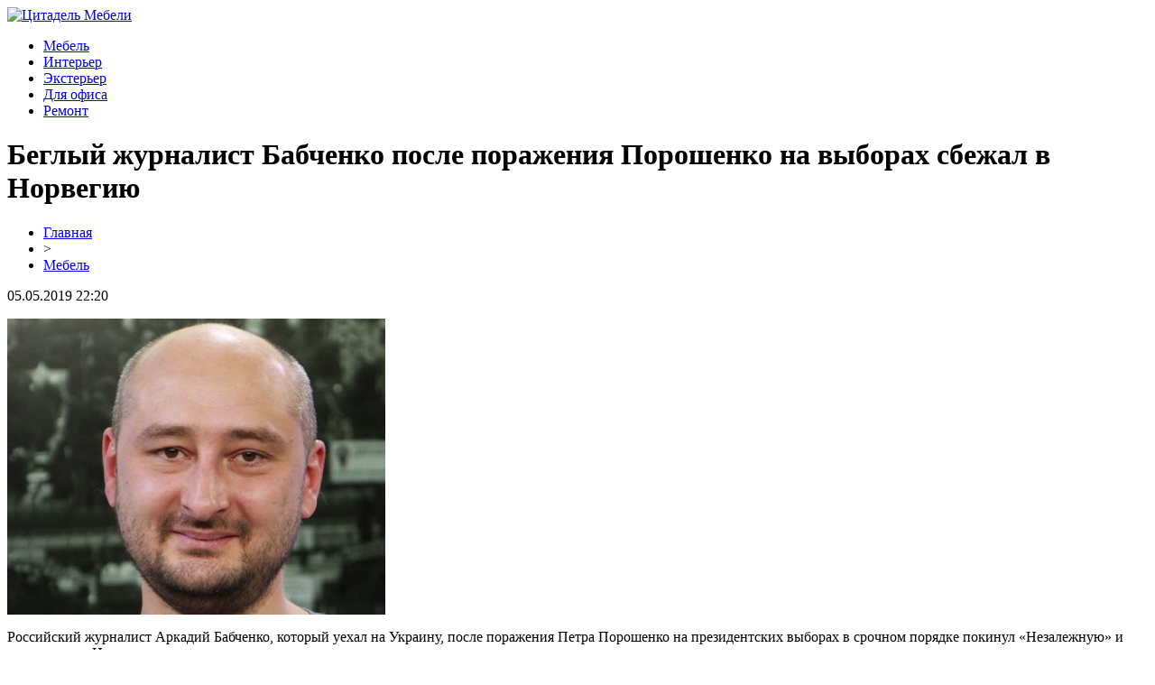

--- FILE ---
content_type: text/html; charset=UTF-8
request_url: http://tdcitadel.ru/beglyj-zhurnalist-babchenko-posle-porazheniya-poroshenko-na-vyborax-sbezhal-v-norvegiyu/
body_size: 5006
content:
<!DOCTYPE html PUBLIC "-//W3C//DTD XHTML 1.0 Transitional//EN" "http://www.w3.org/TR/xhtml1/DTD/xhtml1-transitional.dtd">
<html xmlns="http://www.w3.org/1999/xhtml">
<head>
<meta http-equiv="Content-Type" content="text/html; charset=utf-8" />

<title>Беглый журналист Бабченко после поражения Порошенко на выборах сбежал в Норвегию</title>
<meta name="description" content="Российский журналист Аркадий Бабченко, который уехал на Украину, после поражения Петра Порошенко на президентских выборах в срочном порядке покинул «Незалежную» и отправился в Норвегию. На своей странице в Facebook Бабченко публикует информацию о том, как хорошо он проводит время в этой скандинавской стране. Он посещает рестораны, гуляет по городским улицам, снимается с обитателями моря." />

<link rel="Shortcut Icon" href="http://tdcitadel.ru/favicon.png" type="image/x-icon" />
<link rel="stylesheet" href="http://tdcitadel.ru/wp-content/themes/site/style.css" type="text/css" />
<link href='http://fonts.googleapis.com/css?family=Cuprum:400,400italic&subset=cyrillic' rel='stylesheet' type='text/css'><meta name='robots' content='max-image-preview:large' />
<style id='classic-theme-styles-inline-css' type='text/css'>
/*! This file is auto-generated */
.wp-block-button__link{color:#fff;background-color:#32373c;border-radius:9999px;box-shadow:none;text-decoration:none;padding:calc(.667em + 2px) calc(1.333em + 2px);font-size:1.125em}.wp-block-file__button{background:#32373c;color:#fff;text-decoration:none}
</style>
<style id='global-styles-inline-css' type='text/css'>
body{--wp--preset--color--black: #000000;--wp--preset--color--cyan-bluish-gray: #abb8c3;--wp--preset--color--white: #ffffff;--wp--preset--color--pale-pink: #f78da7;--wp--preset--color--vivid-red: #cf2e2e;--wp--preset--color--luminous-vivid-orange: #ff6900;--wp--preset--color--luminous-vivid-amber: #fcb900;--wp--preset--color--light-green-cyan: #7bdcb5;--wp--preset--color--vivid-green-cyan: #00d084;--wp--preset--color--pale-cyan-blue: #8ed1fc;--wp--preset--color--vivid-cyan-blue: #0693e3;--wp--preset--color--vivid-purple: #9b51e0;--wp--preset--gradient--vivid-cyan-blue-to-vivid-purple: linear-gradient(135deg,rgba(6,147,227,1) 0%,rgb(155,81,224) 100%);--wp--preset--gradient--light-green-cyan-to-vivid-green-cyan: linear-gradient(135deg,rgb(122,220,180) 0%,rgb(0,208,130) 100%);--wp--preset--gradient--luminous-vivid-amber-to-luminous-vivid-orange: linear-gradient(135deg,rgba(252,185,0,1) 0%,rgba(255,105,0,1) 100%);--wp--preset--gradient--luminous-vivid-orange-to-vivid-red: linear-gradient(135deg,rgba(255,105,0,1) 0%,rgb(207,46,46) 100%);--wp--preset--gradient--very-light-gray-to-cyan-bluish-gray: linear-gradient(135deg,rgb(238,238,238) 0%,rgb(169,184,195) 100%);--wp--preset--gradient--cool-to-warm-spectrum: linear-gradient(135deg,rgb(74,234,220) 0%,rgb(151,120,209) 20%,rgb(207,42,186) 40%,rgb(238,44,130) 60%,rgb(251,105,98) 80%,rgb(254,248,76) 100%);--wp--preset--gradient--blush-light-purple: linear-gradient(135deg,rgb(255,206,236) 0%,rgb(152,150,240) 100%);--wp--preset--gradient--blush-bordeaux: linear-gradient(135deg,rgb(254,205,165) 0%,rgb(254,45,45) 50%,rgb(107,0,62) 100%);--wp--preset--gradient--luminous-dusk: linear-gradient(135deg,rgb(255,203,112) 0%,rgb(199,81,192) 50%,rgb(65,88,208) 100%);--wp--preset--gradient--pale-ocean: linear-gradient(135deg,rgb(255,245,203) 0%,rgb(182,227,212) 50%,rgb(51,167,181) 100%);--wp--preset--gradient--electric-grass: linear-gradient(135deg,rgb(202,248,128) 0%,rgb(113,206,126) 100%);--wp--preset--gradient--midnight: linear-gradient(135deg,rgb(2,3,129) 0%,rgb(40,116,252) 100%);--wp--preset--font-size--small: 13px;--wp--preset--font-size--medium: 20px;--wp--preset--font-size--large: 36px;--wp--preset--font-size--x-large: 42px;--wp--preset--spacing--20: 0.44rem;--wp--preset--spacing--30: 0.67rem;--wp--preset--spacing--40: 1rem;--wp--preset--spacing--50: 1.5rem;--wp--preset--spacing--60: 2.25rem;--wp--preset--spacing--70: 3.38rem;--wp--preset--spacing--80: 5.06rem;--wp--preset--shadow--natural: 6px 6px 9px rgba(0, 0, 0, 0.2);--wp--preset--shadow--deep: 12px 12px 50px rgba(0, 0, 0, 0.4);--wp--preset--shadow--sharp: 6px 6px 0px rgba(0, 0, 0, 0.2);--wp--preset--shadow--outlined: 6px 6px 0px -3px rgba(255, 255, 255, 1), 6px 6px rgba(0, 0, 0, 1);--wp--preset--shadow--crisp: 6px 6px 0px rgba(0, 0, 0, 1);}:where(.is-layout-flex){gap: 0.5em;}:where(.is-layout-grid){gap: 0.5em;}body .is-layout-flex{display: flex;}body .is-layout-flex{flex-wrap: wrap;align-items: center;}body .is-layout-flex > *{margin: 0;}body .is-layout-grid{display: grid;}body .is-layout-grid > *{margin: 0;}:where(.wp-block-columns.is-layout-flex){gap: 2em;}:where(.wp-block-columns.is-layout-grid){gap: 2em;}:where(.wp-block-post-template.is-layout-flex){gap: 1.25em;}:where(.wp-block-post-template.is-layout-grid){gap: 1.25em;}.has-black-color{color: var(--wp--preset--color--black) !important;}.has-cyan-bluish-gray-color{color: var(--wp--preset--color--cyan-bluish-gray) !important;}.has-white-color{color: var(--wp--preset--color--white) !important;}.has-pale-pink-color{color: var(--wp--preset--color--pale-pink) !important;}.has-vivid-red-color{color: var(--wp--preset--color--vivid-red) !important;}.has-luminous-vivid-orange-color{color: var(--wp--preset--color--luminous-vivid-orange) !important;}.has-luminous-vivid-amber-color{color: var(--wp--preset--color--luminous-vivid-amber) !important;}.has-light-green-cyan-color{color: var(--wp--preset--color--light-green-cyan) !important;}.has-vivid-green-cyan-color{color: var(--wp--preset--color--vivid-green-cyan) !important;}.has-pale-cyan-blue-color{color: var(--wp--preset--color--pale-cyan-blue) !important;}.has-vivid-cyan-blue-color{color: var(--wp--preset--color--vivid-cyan-blue) !important;}.has-vivid-purple-color{color: var(--wp--preset--color--vivid-purple) !important;}.has-black-background-color{background-color: var(--wp--preset--color--black) !important;}.has-cyan-bluish-gray-background-color{background-color: var(--wp--preset--color--cyan-bluish-gray) !important;}.has-white-background-color{background-color: var(--wp--preset--color--white) !important;}.has-pale-pink-background-color{background-color: var(--wp--preset--color--pale-pink) !important;}.has-vivid-red-background-color{background-color: var(--wp--preset--color--vivid-red) !important;}.has-luminous-vivid-orange-background-color{background-color: var(--wp--preset--color--luminous-vivid-orange) !important;}.has-luminous-vivid-amber-background-color{background-color: var(--wp--preset--color--luminous-vivid-amber) !important;}.has-light-green-cyan-background-color{background-color: var(--wp--preset--color--light-green-cyan) !important;}.has-vivid-green-cyan-background-color{background-color: var(--wp--preset--color--vivid-green-cyan) !important;}.has-pale-cyan-blue-background-color{background-color: var(--wp--preset--color--pale-cyan-blue) !important;}.has-vivid-cyan-blue-background-color{background-color: var(--wp--preset--color--vivid-cyan-blue) !important;}.has-vivid-purple-background-color{background-color: var(--wp--preset--color--vivid-purple) !important;}.has-black-border-color{border-color: var(--wp--preset--color--black) !important;}.has-cyan-bluish-gray-border-color{border-color: var(--wp--preset--color--cyan-bluish-gray) !important;}.has-white-border-color{border-color: var(--wp--preset--color--white) !important;}.has-pale-pink-border-color{border-color: var(--wp--preset--color--pale-pink) !important;}.has-vivid-red-border-color{border-color: var(--wp--preset--color--vivid-red) !important;}.has-luminous-vivid-orange-border-color{border-color: var(--wp--preset--color--luminous-vivid-orange) !important;}.has-luminous-vivid-amber-border-color{border-color: var(--wp--preset--color--luminous-vivid-amber) !important;}.has-light-green-cyan-border-color{border-color: var(--wp--preset--color--light-green-cyan) !important;}.has-vivid-green-cyan-border-color{border-color: var(--wp--preset--color--vivid-green-cyan) !important;}.has-pale-cyan-blue-border-color{border-color: var(--wp--preset--color--pale-cyan-blue) !important;}.has-vivid-cyan-blue-border-color{border-color: var(--wp--preset--color--vivid-cyan-blue) !important;}.has-vivid-purple-border-color{border-color: var(--wp--preset--color--vivid-purple) !important;}.has-vivid-cyan-blue-to-vivid-purple-gradient-background{background: var(--wp--preset--gradient--vivid-cyan-blue-to-vivid-purple) !important;}.has-light-green-cyan-to-vivid-green-cyan-gradient-background{background: var(--wp--preset--gradient--light-green-cyan-to-vivid-green-cyan) !important;}.has-luminous-vivid-amber-to-luminous-vivid-orange-gradient-background{background: var(--wp--preset--gradient--luminous-vivid-amber-to-luminous-vivid-orange) !important;}.has-luminous-vivid-orange-to-vivid-red-gradient-background{background: var(--wp--preset--gradient--luminous-vivid-orange-to-vivid-red) !important;}.has-very-light-gray-to-cyan-bluish-gray-gradient-background{background: var(--wp--preset--gradient--very-light-gray-to-cyan-bluish-gray) !important;}.has-cool-to-warm-spectrum-gradient-background{background: var(--wp--preset--gradient--cool-to-warm-spectrum) !important;}.has-blush-light-purple-gradient-background{background: var(--wp--preset--gradient--blush-light-purple) !important;}.has-blush-bordeaux-gradient-background{background: var(--wp--preset--gradient--blush-bordeaux) !important;}.has-luminous-dusk-gradient-background{background: var(--wp--preset--gradient--luminous-dusk) !important;}.has-pale-ocean-gradient-background{background: var(--wp--preset--gradient--pale-ocean) !important;}.has-electric-grass-gradient-background{background: var(--wp--preset--gradient--electric-grass) !important;}.has-midnight-gradient-background{background: var(--wp--preset--gradient--midnight) !important;}.has-small-font-size{font-size: var(--wp--preset--font-size--small) !important;}.has-medium-font-size{font-size: var(--wp--preset--font-size--medium) !important;}.has-large-font-size{font-size: var(--wp--preset--font-size--large) !important;}.has-x-large-font-size{font-size: var(--wp--preset--font-size--x-large) !important;}
.wp-block-navigation a:where(:not(.wp-element-button)){color: inherit;}
:where(.wp-block-post-template.is-layout-flex){gap: 1.25em;}:where(.wp-block-post-template.is-layout-grid){gap: 1.25em;}
:where(.wp-block-columns.is-layout-flex){gap: 2em;}:where(.wp-block-columns.is-layout-grid){gap: 2em;}
.wp-block-pullquote{font-size: 1.5em;line-height: 1.6;}
</style>
<script type="text/javascript" id="wp-postviews-cache-js-extra">
/* <![CDATA[ */
var viewsCacheL10n = {"admin_ajax_url":"http:\/\/tdcitadel.ru\/wp-admin\/admin-ajax.php","post_id":"41696"};
/* ]]> */
</script>
<script type="text/javascript" src="http://tdcitadel.ru/wp-content/plugins/post-views-counter-x/postviews-cache.js?ver=6.5.5" id="wp-postviews-cache-js"></script>
<link rel="canonical" href="http://tdcitadel.ru/beglyj-zhurnalist-babchenko-posle-porazheniya-poroshenko-na-vyborax-sbezhal-v-norvegiyu/" />
<link rel="alternate" type="application/json+oembed" href="http://tdcitadel.ru/wp-json/oembed/1.0/embed?url=http%3A%2F%2Ftdcitadel.ru%2Fbeglyj-zhurnalist-babchenko-posle-porazheniya-poroshenko-na-vyborax-sbezhal-v-norvegiyu%2F" />
<link rel="alternate" type="text/xml+oembed" href="http://tdcitadel.ru/wp-json/oembed/1.0/embed?url=http%3A%2F%2Ftdcitadel.ru%2Fbeglyj-zhurnalist-babchenko-posle-porazheniya-poroshenko-na-vyborax-sbezhal-v-norvegiyu%2F&#038;format=xml" />
</head>

<body>

<div id="headertop">
	<div id="headmain">
		<div class="headmainx">
			<div class="hmain1">
				<a href="http://tdcitadel.ru/" title="Цитадель Мебели"><img src="http://tdcitadel.ru/wp-content/themes/site/images/logo.png" alt="Цитадель Мебели" /></a>
			</div>
			<div class="hmain2">
				<ul>
					<li><a href="http://tdcitadel.ru/mebel/">Мебель</a></li>
					<li><a href="http://tdcitadel.ru/interer/">Интерьер</a></li>
					<li><a href="http://tdcitadel.ru/eksterer/">Экстерьер</a></li>
					<li><a href="http://tdcitadel.ru/dlya-ofisa/">Для офиса</a></li>
					<li><a href="http://tdcitadel.ru/remont/">Ремонт</a></li>
				</ul>
			</div>
		</div>
	</div>
</div>




<div id="main">


<div id="content">
	<h1>Беглый журналист Бабченко после поражения Порошенко на выборах сбежал в Норвегию</h1>
	<div class="inlenta">
		<div id="breadcrumb"><ul><li><a href="http://tdcitadel.ru">Главная</a></li><li>&gt;</li><li><a href="http://tdcitadel.ru/mebel/">Мебель</a></li></ul></div>		<div id="datecont">05.05.2019 22:20</div>
	</div>
			
	<div id="samtext">
									<p><img src="http://tdcitadel.ru/wp-content/uploads/2019/05/1-925.jpg" alt="Беглый журналист Бабченко после поражения Порошенко на выборах сбежал в Норвегию" title="Беглый журналист Бабченко после поражения Порошенко на выборах сбежал в Норвегию" /></p>
			<p>Российский журналист Аркадий Бабченко, который уехал на Украину, после поражения Петра Порошенко на президентских выборах в срочном порядке покинул «Незалежную» и отправился в Норвегию.</p>
<p>На своей странице в Facebook Бабченко публикует информацию о том, как хорошо он проводит время в этой скандинавской стране. Он посещает рестораны, гуляет по городским улицам, снимается с обитателями моря.</p>
<p>Как пишут СМИ, в Норвегии Бабченко рассчитывает получить политическое убежище, поскольку боится преследования новой украинской власти. Раньше беглый журналист всячески поддерживал Петра Порошенко на президентских выборах. Он считал, что Украина нуждается в тиране, который увеличит тарифы и налоги, вооружит всех жителей страны и погонит граждан воевать.</p>
<p><!--noindex--><a href="http://tdcitadel.ru/red.php?http://tezars.ru/novosti/obschestvo/beglyiy-zhurnalist-babchenko-posle-porazheniya-poroshenko-na-vyiborah-sbezhal-v-norvegiyu.html" rel="nofollow noopener noreferrer" target="_blank">Источник</a><!--/noindex--></p>
		
			</div>	

<div class="alsor">
<div class="zagcon">Читайте также</div>
<div class="vcentre"><img src="http://tdcitadel.ru/wp-content/themes/site/images/li.png" width="6" height="9" style="margin-right:6px;" /><a href="http://tdcitadel.ru/preimushhestva-professionalnogo-remonta-xolodilnikov-na-domu/">Преимущества профессионального ремонта холодильников на дому</a></div>
<div class="vcentre"><img src="http://tdcitadel.ru/wp-content/themes/site/images/li.png" width="6" height="9" style="margin-right:6px;" /><a href="http://tdcitadel.ru/kidalovo-v-seti-i-kak-s-nim-borotsya/">Семяныч: кидалово в Сети и как с ним бороться</a></div>
<div class="vcentre"><img src="http://tdcitadel.ru/wp-content/themes/site/images/li.png" width="6" height="9" style="margin-right:6px;" /><a href="http://tdcitadel.ru/ofisnye-stulya-dlya-posetitelej-i-personala/">Офисные стулья для посетителей и персонала</a></div>
<div class="vcentre"><img src="http://tdcitadel.ru/wp-content/themes/site/images/li.png" width="6" height="9" style="margin-right:6px;" /><a href="http://tdcitadel.ru/elegantnoe-i-komfortnoe-kreslo-dlya-gejmerov-i-gikov/">Элегантное и комфортное кресло для геймеров и гиков</a></div>
<div class="vcentre"><img src="http://tdcitadel.ru/wp-content/themes/site/images/li.png" width="6" height="9" style="margin-right:6px;" /><a href="http://tdcitadel.ru/plitochnyj-kovrolin-sochetanie-elegantnosti-i-praktichnosti-v-kovrovom-napolnom-pokrytii/">Плиточный ковролин: сочетание элегантности и практичности в ковровом напольном покрытии</a></div>
</div>

		

</div>

<div id="sidebar">

	<div class="side1">
		<div class="sidezag">Лента свежих новостей</div>
				<p><span>19:14</span> <a href="http://tdcitadel.ru/preimushhestva-professionalnogo-remonta-xolodilnikov-na-domu/">Преимущества профессионального ремонта холодильников на дому</a></p>
				<p><span>21:10</span> <a href="http://tdcitadel.ru/kidalovo-v-seti-i-kak-s-nim-borotsya/">Семяныч: кидалово в Сети и как с ним бороться</a></p>
				<p><span>14:43</span> <a href="http://tdcitadel.ru/ofisnye-stulya-dlya-posetitelej-i-personala/">Офисные стулья для посетителей и персонала</a></p>
				<p><span>16:33</span> <a href="http://tdcitadel.ru/elegantnoe-i-komfortnoe-kreslo-dlya-gejmerov-i-gikov/">Элегантное и комфортное кресло для геймеров и гиков</a></p>
				<p><span>15:46</span> <a href="http://tdcitadel.ru/plitochnyj-kovrolin-sochetanie-elegantnosti-i-praktichnosti-v-kovrovom-napolnom-pokrytii/">Плиточный ковролин: сочетание элегантности и практичности в ковровом напольном покрытии</a></p>
				<p><span>16:28</span> <a href="http://tdcitadel.ru/kachestvennyj-metalloprokat-po-vygodnym-cenam/">Качественный металлопрокат по выгодным ценам</a></p>
				<p><span>20:31</span> <a href="http://tdcitadel.ru/podbiraem-dlya-sebya-dveri-pod-pokrasku/">Подбираем для себя двери под покраску</a></p>
				<p><span>00:02</span> <a href="http://tdcitadel.ru/potolochnye-svetodiodnye-svetilniki-dlya-ofisa/">Потолочные светодиодные светильники для офиса</a></p>
				<p><span>17:54</span> <a href="http://tdcitadel.ru/preimushhestva-i-osobennosti-montazha-gsp-plit/">Преимущества и особенности монтажа ГСП плит</a></p>
				<p><span>13:59</span> <a href="http://tdcitadel.ru/glavnye-kriterii-vybora-bk/">Главные критерии выбора БК</a></p>
				<p><span>22:20</span> <a href="http://tdcitadel.ru/stil-provans-v-interere.html">Стиль прованс в интерьере</a></p>
		<p><span>22:20</span> <a href="http://tdcitadel.ru/reports.html">Отчеты по Википедии</a></p>
	</div>
	
	<div class="side1x">
		<div class="sidezagx">Мебель в интерьере</div>
				<p><span>19:14</span> <a href="http://tdcitadel.ru/preimushhestva-professionalnogo-remonta-xolodilnikov-na-domu/">Преимущества профессионального ремонта холодильников на дому</a></p>
				<p><span>21:10</span> <a href="http://tdcitadel.ru/kidalovo-v-seti-i-kak-s-nim-borotsya/">Семяныч: кидалово в Сети и как с ним бороться</a></p>
				<p><span>14:43</span> <a href="http://tdcitadel.ru/ofisnye-stulya-dlya-posetitelej-i-personala/">Офисные стулья для посетителей и персонала</a></p>
			</div>
	
		<div class="side1">
		<div class="sidezag">На заметку</div>
				<p><span>19:14</span> <a href="http://tdcitadel.ru/preimushhestva-professionalnogo-remonta-xolodilnikov-na-domu/">Преимущества профессионального ремонта холодильников на дому</a></p>
				<p><span>21:10</span> <a href="http://tdcitadel.ru/kidalovo-v-seti-i-kak-s-nim-borotsya/">Семяныч: кидалово в Сети и как с ним бороться</a></p>
				<p><span>14:43</span> <a href="http://tdcitadel.ru/ofisnye-stulya-dlya-posetitelej-i-personala/">Офисные стулья для посетителей и персонала</a></p>
				<p><span>16:33</span> <a href="http://tdcitadel.ru/elegantnoe-i-komfortnoe-kreslo-dlya-gejmerov-i-gikov/">Элегантное и комфортное кресло для геймеров и гиков</a></p>
				<p><span>15:46</span> <a href="http://tdcitadel.ru/plitochnyj-kovrolin-sochetanie-elegantnosti-i-praktichnosti-v-kovrovom-napolnom-pokrytii/">Плиточный ковролин: сочетание элегантности и практичности в ковровом напольном покрытии</a></p>
				<p><span>16:28</span> <a href="http://tdcitadel.ru/kachestvennyj-metalloprokat-po-vygodnym-cenam/">Качественный металлопрокат по выгодным ценам</a></p>
				<p><span>20:31</span> <a href="http://tdcitadel.ru/podbiraem-dlya-sebya-dveri-pod-pokrasku/">Подбираем для себя двери под покраску</a></p>
			</div>
</div>

</div>



<div id="footnews2">
	<div class="footcopy">
		<div style="float:left;">
		<ul>
					<li><a href="http://tdcitadel.ru/mebel/">Мебель</a></li>
					<li><a href="http://tdcitadel.ru/interer/">Интерьер</a></li>
					<li><a href="http://tdcitadel.ru/eksterer/">Экстерьер</a></li>
					<li><a href="http://tdcitadel.ru/dlya-ofisa/">Для офиса</a></li>
					<li><a href="http://tdcitadel.ru/remont/">Ремонт</a></li>
		</ul>
		</div>
		<div style="float:right;">
			<img src="http://1by.by/mails/tdcitadelru.png" /> | Карта сайта: <a href="http://tdcitadel.ru/sitemap.xml">XML</a> | <a href="http://tdcitadel.ru/sitemap/">HTML</a> | <a href="http://tdcitadel.ru/sitemapx.xml">SM</a>
		</div>
	</div>
	
	<div class="foottext">
		2026 &copy; "<a href="http://tdcitadel.ru/">Цитадель Мебели</a>". Все права защищены.
	</div>
</div>



<!--noindex-->
<img src="https://mc.yandex.ru/watch/53538871" style="position:absolute; left:-9999px;" alt="" /><!--/noindex-->

</body>

</html>